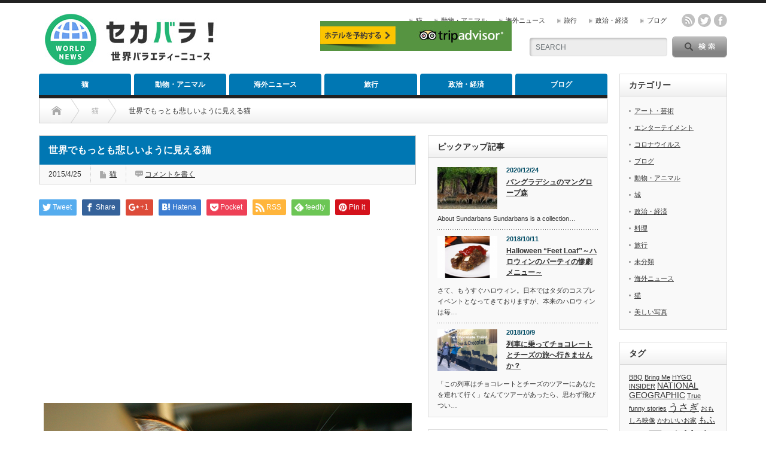

--- FILE ---
content_type: text/html; charset=UTF-8
request_url: http://sekabara.com/archives/16
body_size: 56343
content:
<!DOCTYPE html PUBLIC "-//W3C//DTD XHTML 1.1//EN" "http://www.w3.org/TR/xhtml11/DTD/xhtml11.dtd">
<!--[if lt IE 9]><html xmlns="http://www.w3.org/1999/xhtml" xmlns:fb="http://www.facebook.com/2008/fbml" xmlns:og="http://ogp.me/ns#" class="ie"><![endif]-->
<!--[if (gt IE 9)|!(IE)]><!--><html xmlns="http://www.w3.org/1999/xhtml" xmlns:fb="http://www.facebook.com/2008/fbml" xmlns:og="http://ogp.me/ns#"><!--<![endif]-->
<head profile="http://gmpg.org/xfn/11">
<meta http-equiv="Content-Type" content="text/html; charset=UTF-8" />
<meta http-equiv="X-UA-Compatible" content="IE=edge,chrome=1" />
<meta name="viewport" content="width=device-width" />
<title>世界でもっとも悲しいように見える猫 | セカバラ　世界バラエティニュース</title>
<meta name="description" content="引用元URL:http://www.nydailynews.com/news/national/saddest-cat-new-home-article-1.1922278名前はタッカー。アメリカの猫。" />
<meta property="og:type" content="article" />
<meta property="og:url" content="http:/sekabara.com/archives/16">
<meta property="og:title" content="世界でもっとも悲しいように見える猫" />
<meta property="og:description" content="引用元URL:http://www.nydailynews.com/news/national/saddest-cat-new-home-article-1.1922278名前はタッカー。アメリカの猫。" />
<meta property="og:site_name" content="セカバラ　世界バラエティニュース" />
<meta property="og:image" content='http://sekabara.com/wp/wp-content/uploads/2015/04/Img4039901571.png'>
<meta property="og:image:secure_url" content="http://sekabara.com/wp/wp-content/uploads/2015/04/Img4039901571.png" /> 
<meta property="og:image:width" content="615" /> 
<meta property="og:image:height" content="409" />
<meta property="fb:admins" content="sekainonews" />
<meta name="twitter:card" content="summary" />
<meta name="twitter:site" content="@sekabara777" />
<meta name="twitter:creator" content="@sekabara777" />
<meta name="twitter:title" content="世界でもっとも悲しいように見える猫" />
<meta name="twitter:description" content="引用元URL:http://www.nydailynews.com/news/national/saddest-cat-new-home-article-1.1922278名前はタッカー。アメリカの猫。" />
<meta name="twitter:image:src" content='http://sekabara.com/wp/wp-content/uploads/2015/04/Img4039901571.png' />

<link rel="alternate" type="application/rss+xml" title="セカバラ　世界バラエティニュース RSS Feed" href="http://sekabara.com/feed" />
<link rel="alternate" type="application/atom+xml" title="セカバラ　世界バラエティニュース Atom Feed" href="http://sekabara.com/feed/atom" /> 
<link rel="pingback" href="http://sekabara.com/wp/xmlrpc.php" />

 
<link rel='dns-prefetch' href='//s0.wp.com' />
<link rel='dns-prefetch' href='//secure.gravatar.com' />
<link rel='dns-prefetch' href='//s.w.org' />
<link rel="alternate" type="application/rss+xml" title="セカバラ　世界バラエティニュース &raquo; 世界でもっとも悲しいように見える猫 のコメントのフィード" href="http://sekabara.com/archives/16/feed" />
		<script type="text/javascript">
			window._wpemojiSettings = {"baseUrl":"https:\/\/s.w.org\/images\/core\/emoji\/11\/72x72\/","ext":".png","svgUrl":"https:\/\/s.w.org\/images\/core\/emoji\/11\/svg\/","svgExt":".svg","source":{"concatemoji":"http:\/\/sekabara.com\/wp\/wp-includes\/js\/wp-emoji-release.min.js?ver=4.9.25"}};
			!function(e,a,t){var n,r,o,i=a.createElement("canvas"),p=i.getContext&&i.getContext("2d");function s(e,t){var a=String.fromCharCode;p.clearRect(0,0,i.width,i.height),p.fillText(a.apply(this,e),0,0);e=i.toDataURL();return p.clearRect(0,0,i.width,i.height),p.fillText(a.apply(this,t),0,0),e===i.toDataURL()}function c(e){var t=a.createElement("script");t.src=e,t.defer=t.type="text/javascript",a.getElementsByTagName("head")[0].appendChild(t)}for(o=Array("flag","emoji"),t.supports={everything:!0,everythingExceptFlag:!0},r=0;r<o.length;r++)t.supports[o[r]]=function(e){if(!p||!p.fillText)return!1;switch(p.textBaseline="top",p.font="600 32px Arial",e){case"flag":return s([55356,56826,55356,56819],[55356,56826,8203,55356,56819])?!1:!s([55356,57332,56128,56423,56128,56418,56128,56421,56128,56430,56128,56423,56128,56447],[55356,57332,8203,56128,56423,8203,56128,56418,8203,56128,56421,8203,56128,56430,8203,56128,56423,8203,56128,56447]);case"emoji":return!s([55358,56760,9792,65039],[55358,56760,8203,9792,65039])}return!1}(o[r]),t.supports.everything=t.supports.everything&&t.supports[o[r]],"flag"!==o[r]&&(t.supports.everythingExceptFlag=t.supports.everythingExceptFlag&&t.supports[o[r]]);t.supports.everythingExceptFlag=t.supports.everythingExceptFlag&&!t.supports.flag,t.DOMReady=!1,t.readyCallback=function(){t.DOMReady=!0},t.supports.everything||(n=function(){t.readyCallback()},a.addEventListener?(a.addEventListener("DOMContentLoaded",n,!1),e.addEventListener("load",n,!1)):(e.attachEvent("onload",n),a.attachEvent("onreadystatechange",function(){"complete"===a.readyState&&t.readyCallback()})),(n=t.source||{}).concatemoji?c(n.concatemoji):n.wpemoji&&n.twemoji&&(c(n.twemoji),c(n.wpemoji)))}(window,document,window._wpemojiSettings);
		</script>
		<style type="text/css">
img.wp-smiley,
img.emoji {
	display: inline !important;
	border: none !important;
	box-shadow: none !important;
	height: 1em !important;
	width: 1em !important;
	margin: 0 .07em !important;
	vertical-align: -0.1em !important;
	background: none !important;
	padding: 0 !important;
}
</style>
<link rel='stylesheet' id='jetpack_css-css'  href='http://sekabara.com/wp/wp-content/plugins/jetpack/css/jetpack.css?ver=6.6.4' type='text/css' media='all' />
<script type='text/javascript' src='http://sekabara.com/wp/wp-includes/js/jquery/jquery.js?ver=1.12.4'></script>
<script type='text/javascript' src='http://sekabara.com/wp/wp-includes/js/jquery/jquery-migrate.min.js?ver=1.4.1'></script>
<script type='text/javascript' src='http://sekabara.com/wp/wp-content/plugins/google-analyticator/external-tracking.min.js?ver=6.5.4'></script>
<link rel='https://api.w.org/' href='http://sekabara.com/wp-json/' />
<link rel='next' title='ギネス世界記録を破った背の高い猫' href='http://sekabara.com/archives/19' />
<link rel="canonical" href="http://sekabara.com/archives/16" />
<link rel='shortlink' href='https://wp.me/p664if-g' />
<link rel="alternate" type="application/json+oembed" href="http://sekabara.com/wp-json/oembed/1.0/embed?url=http%3A%2F%2Fsekabara.com%2Farchives%2F16" />
<link rel="alternate" type="text/xml+oembed" href="http://sekabara.com/wp-json/oembed/1.0/embed?url=http%3A%2F%2Fsekabara.com%2Farchives%2F16&#038;format=xml" />

<link rel="stylesheet" href="http://sekabara.com/wp/wp-content/plugins/count-per-day/counter.css" type="text/css" />

<link rel='dns-prefetch' href='//v0.wordpress.com'/>
<style type='text/css'>img#wpstats{display:none}</style><style type="text/css"></style>
<!-- Jetpack Open Graph Tags -->
<meta property="og:type" content="article" />
<meta property="og:title" content="世界でもっとも悲しいように見える猫" />
<meta property="og:url" content="http://sekabara.com/archives/16" />
<meta property="og:description" content="引用元URL: 名前はタッカー。アメリカの猫。遺伝の問題で顔が常にたれている。表情が悲しく見えるため、”世界で&hellip;" />
<meta property="article:published_time" content="2015-04-25T07:48:27+00:00" />
<meta property="article:modified_time" content="2015-04-30T14:56:45+00:00" />
<meta property="og:site_name" content="セカバラ　世界バラエティニュース" />
<meta property="og:image" content="http://sekabara.com/wp/wp-content/uploads/2015/04/Img4039901571.png" />
<meta property="og:image:width" content="615" />
<meta property="og:image:height" content="409" />
<meta property="og:locale" content="ja_JP" />
<meta name="twitter:site" content="@sekabara777" />
<meta name="twitter:text:title" content="世界でもっとも悲しいように見える猫" />
<meta name="twitter:image" content="http://sekabara.com/wp/wp-content/uploads/2015/04/Img4039901571.png?w=640" />
<meta name="twitter:card" content="summary_large_image" />

<!-- End Jetpack Open Graph Tags -->
<!-- Google Analytics Tracking by Google Analyticator 6.5.4: http://www.videousermanuals.com/google-analyticator/ -->
<script type="text/javascript">
    var analyticsFileTypes = [''];
    var analyticsSnippet = 'disabled';
    var analyticsEventTracking = 'enabled';
</script>
<script type="text/javascript">
	(function(i,s,o,g,r,a,m){i['GoogleAnalyticsObject']=r;i[r]=i[r]||function(){
	(i[r].q=i[r].q||[]).push(arguments)},i[r].l=1*new Date();a=s.createElement(o),
	m=s.getElementsByTagName(o)[0];a.async=1;a.src=g;m.parentNode.insertBefore(a,m)
	})(window,document,'script','//www.google-analytics.com/analytics.js','ga');
	ga('create', 'UA-62260980-1', 'auto');
 
	ga('send', 'pageview');
</script>

<link rel="stylesheet" href="http://sekabara.com/wp/wp-content/themes/opinion_tcd018/style.css?ver=4.4.7" type="text/css" />
<link rel="stylesheet" href="http://sekabara.com/wp/wp-content/themes/opinion_tcd018/comment-style.css?ver=4.4.7" type="text/css" />

<link rel="stylesheet" media="screen and (min-width:769px)" href="http://sekabara.com/wp/wp-content/themes/opinion_tcd018/style_pc.css?ver=4.4.7" type="text/css" />
<link rel="stylesheet" media="screen and (max-width:768px)" href="http://sekabara.com/wp/wp-content/themes/opinion_tcd018/style_sp.css?ver=4.4.7" type="text/css" />
<link rel="stylesheet" media="screen and (max-width:768px)" href="http://sekabara.com/wp/wp-content/themes/opinion_tcd018/footer-bar/footer-bar.css?ver=?ver=4.4.7">

<link rel="stylesheet" href="http://sekabara.com/wp/wp-content/themes/opinion_tcd018/japanese.css?ver=4.4.7" type="text/css" />

<script type="text/javascript" src="http://sekabara.com/wp/wp-content/themes/opinion_tcd018/js/jscript.js?ver=4.4.7"></script>
<script type="text/javascript" src="http://sekabara.com/wp/wp-content/themes/opinion_tcd018/js/scroll.js?ver=4.4.7"></script>
<script type="text/javascript" src="http://sekabara.com/wp/wp-content/themes/opinion_tcd018/js/comment.js?ver=4.4.7"></script>
<script type="text/javascript" src="http://sekabara.com/wp/wp-content/themes/opinion_tcd018/js/rollover.js?ver=4.4.7"></script>
<!--[if lt IE 9]>
<link id="stylesheet" rel="stylesheet" href="http://sekabara.com/wp/wp-content/themes/opinion_tcd018/style_pc.css?ver=4.4.7" type="text/css" />
<script type="text/javascript" src="http://sekabara.com/wp/wp-content/themes/opinion_tcd018/js/ie.js?ver=4.4.7"></script>
<link rel="stylesheet" href="http://sekabara.com/wp/wp-content/themes/opinion_tcd018/ie.css" type="text/css" />
<![endif]-->

<!--[if IE 7]>
<link rel="stylesheet" href="http://sekabara.com/wp/wp-content/themes/opinion_tcd018/ie7.css" type="text/css" />
<![endif]-->


<style type="text/css">

body { font-size:14px; }

a:hover, #index_featured_post .post2 h4.title a:hover, #index_featured_post a, #logo a:hover, #footer_logo_text a:hover
 { color:#0077B3; }

.pc #global_menu li a, .archive_headline, .page_navi a:hover:hover, #single_title h2, #submit_comment:hover, #author_link:hover, #previous_next_post a:hover, #news_title h2,
 .profile_author_link:hover, #return_top, .author_social_link li.author_link a
 { background-color:#0077B3; }

#comment_textarea textarea:focus, #guest_info input:focus
 { border-color:#0077B3; }

#index_featured_post .post2 h4.title a:hover, #index_featured_post a:hover
 { color:#57BDCC; }

.pc #global_menu li a:hover, #return_top:hover, .author_social_link li.author_link a:hover
 { background-color:#57BDCC; }




</style>

</head>
<body class="post-template-default single single-post postid-16 single-format-standard category-9">

 <div id="header_wrap">

  <div id="header" class="clearfix">

  <!-- logo -->
   <div id='logo_image'>
<h1 id="logo" style="top:18px; left:10px;"><a href=" http://sekabara.com/" title="セカバラ　世界バラエティニュース" data-label="セカバラ　世界バラエティニュース"><img src="http://sekabara.com/wp/wp-content/uploads/tcd-w/logo.jpg?1769004854" alt="セカバラ　世界バラエティニュース" title="セカバラ　世界バラエティニュース" /></a></h1>
</div>


   <!-- header meu -->
   <div id="header_menu_area">

    <div id="header_menu">
     <ul id="menu-%e3%82%b0%e3%83%ad%e3%83%bc%e3%83%90%e3%83%ab%e3%83%a1%e3%83%8b%e3%83%a5%e3%83%bc" class="menu"><li id="menu-item-15" class="menu-item menu-item-type-taxonomy menu-item-object-category current-post-ancestor current-menu-parent current-post-parent menu-item-15 menu-category-9"><a href="http://sekabara.com/archives/category/neko">猫</a></li>
<li id="menu-item-7" class="menu-item menu-item-type-taxonomy menu-item-object-category menu-item-7 menu-category-5"><a href="http://sekabara.com/archives/category/%e5%8b%95%e7%89%a9%e3%83%bb%e3%82%a2%e3%83%8b%e3%83%9e%e3%83%ab">動物・アニマル</a></li>
<li id="menu-item-14" class="menu-item menu-item-type-taxonomy menu-item-object-category menu-item-14 menu-category-8"><a href="http://sekabara.com/archives/category/%e6%b5%b7%e5%a4%96%e3%83%8b%e3%83%a5%e3%83%bc%e3%82%b9">海外ニュース</a></li>
<li id="menu-item-13" class="menu-item menu-item-type-taxonomy menu-item-object-category menu-item-13 menu-category-7"><a href="http://sekabara.com/archives/category/%e6%97%85%e8%a1%8c">旅行</a></li>
<li id="menu-item-8" class="menu-item menu-item-type-taxonomy menu-item-object-category menu-item-8 menu-category-6"><a href="http://sekabara.com/archives/category/%e6%94%bf%e6%b2%bb%e3%83%bb%e7%b5%8c%e6%b8%88">政治・経済</a></li>
<li id="menu-item-6" class="menu-item menu-item-type-taxonomy menu-item-object-category menu-item-6 menu-category-4"><a href="http://sekabara.com/archives/category/%e3%83%96%e3%83%ad%e3%82%b0">ブログ</a></li>
</ul>    </div>

        <!-- social button -->
        <ul class="social_link clearfix" id="header_social_link">
          <li class="rss"><a class="target_blank" href="http://sekabara.com/feed">rss</a></li>
               <li class="twitter"><a class="target_blank" href="https://twitter.com/sekabara777">twitter</a></li>
               <li class="facebook"><a class="target_blank" href="https://www.facebook.com/sekainonews">facebook</a></li>
         </ul>
        
   </div><!-- END #header_menu_area -->

   <!-- search area -->
   <div class="search_area">
        <form method="get" id="searchform" action="http://sekabara.com/">
     <div id="search_button"><input type="submit" value="SEARCH" /></div>
     <div id="search_input"><input type="text" value="SEARCH" name="s" onfocus="if (this.value == 'SEARCH') this.value = '';" onblur="if (this.value == '') this.value = 'SEARCH';" /></div>
    </form>
       </div>

   <!-- banner -->
         <div id="header_banner">
         <a href="https://px.a8.net/svt/ejp?a8mat=2ZPP6Q+7CCI56+39EO+639IP&amp;asid=a12082026646" class="target_blank"><img src="http://sekabara.com/wp/wp-content/uploads/tcd-w/0000.jpg" alt="" title="" /></a>
       </div>
      
   <a href="#" class="menu_button"></a>

  </div><!-- END #header -->

 </div><!-- END #header_wrap -->

 <!-- global menu -->
  <div id="global_menu" class="clearfix">
  <ul id="menu-%e3%82%b0%e3%83%ad%e3%83%bc%e3%83%90%e3%83%ab%e3%83%a1%e3%83%8b%e3%83%a5%e3%83%bc-1" class="menu"><li class="menu-item menu-item-type-taxonomy menu-item-object-category current-post-ancestor current-menu-parent current-post-parent menu-item-15 menu-category-9"><a href="http://sekabara.com/archives/category/neko">猫</a></li>
<li class="menu-item menu-item-type-taxonomy menu-item-object-category menu-item-7 menu-category-5"><a href="http://sekabara.com/archives/category/%e5%8b%95%e7%89%a9%e3%83%bb%e3%82%a2%e3%83%8b%e3%83%9e%e3%83%ab">動物・アニマル</a></li>
<li class="menu-item menu-item-type-taxonomy menu-item-object-category menu-item-14 menu-category-8"><a href="http://sekabara.com/archives/category/%e6%b5%b7%e5%a4%96%e3%83%8b%e3%83%a5%e3%83%bc%e3%82%b9">海外ニュース</a></li>
<li class="menu-item menu-item-type-taxonomy menu-item-object-category menu-item-13 menu-category-7"><a href="http://sekabara.com/archives/category/%e6%97%85%e8%a1%8c">旅行</a></li>
<li class="menu-item menu-item-type-taxonomy menu-item-object-category menu-item-8 menu-category-6"><a href="http://sekabara.com/archives/category/%e6%94%bf%e6%b2%bb%e3%83%bb%e7%b5%8c%e6%b8%88">政治・経済</a></li>
<li class="menu-item menu-item-type-taxonomy menu-item-object-category menu-item-6 menu-category-4"><a href="http://sekabara.com/archives/category/%e3%83%96%e3%83%ad%e3%82%b0">ブログ</a></li>
</ul> </div>
 
 <!-- smartphone banner -->
 
 <div id="contents" class="clearfix">

<div id="main_col">

 <ul id="bread_crumb" class="clearfix">
 <li itemscope="itemscope" itemtype="http://data-vocabulary.org/Breadcrumb" class="home"><a itemprop="url" href="http://sekabara.com/"><span itemprop="title">Home</span></a></li>

  <li itemscope="itemscope" itemtype="http://data-vocabulary.org/Breadcrumb">
    <a itemprop="url" href="http://sekabara.com/archives/category/neko"><span itemprop="title">猫</span></a>
    </li>
  <li class="last">世界でもっとも悲しいように見える猫</li>

</ul>

 <div id="left_col">

  
  <div id="single_title">
   <h2>世界でもっとも悲しいように見える猫</h2>
   <ul id="single_meta" class="clearfix">
    <li class="date">2015/4/25</li>    <li class="post_category"><a href="http://sekabara.com/archives/category/neko" rel="category tag">猫</a></li>        <li class="post_comment"><a href="http://sekabara.com/archives/16#respond">コメントを書く</a></li>       </ul>
  </div>

      <div style="clear:both; margin:40px 0 -20px;">
   
<!--Type1-->

<div id="share_top1">

 

<div class="sns">
<ul class="type1 clearfix">
<!--Twitterボタン-->
<li class="twitter">
<a href="http://twitter.com/share?text=%E4%B8%96%E7%95%8C%E3%81%A7%E3%82%82%E3%81%A3%E3%81%A8%E3%82%82%E6%82%B2%E3%81%97%E3%81%84%E3%82%88%E3%81%86%E3%81%AB%E8%A6%8B%E3%81%88%E3%82%8B%E7%8C%AB&url=http%3A%2F%2Fsekabara.com%2Farchives%2F16&via=&tw_p=tweetbutton&related=" onclick="javascript:window.open(this.href, '', 'menubar=no,toolbar=no,resizable=yes,scrollbars=yes,height=400,width=600');return false;"><i class="icon-twitter"></i><span class="ttl">Tweet</span><span class="share-count"></span></a></li>

<!--Facebookボタン-->
<li class="facebook">
<a href="//www.facebook.com/sharer/sharer.php?u=http://sekabara.com/archives/16&amp;t=%E4%B8%96%E7%95%8C%E3%81%A7%E3%82%82%E3%81%A3%E3%81%A8%E3%82%82%E6%82%B2%E3%81%97%E3%81%84%E3%82%88%E3%81%86%E3%81%AB%E8%A6%8B%E3%81%88%E3%82%8B%E7%8C%AB" class="facebook-btn-icon-link" target="blank" rel="nofollow"><i class="icon-facebook"></i><span class="ttl">Share</span><span class="share-count"></span></a></li>

<!--Google+ボタン-->
<li class="googleplus">
<a href="https://plus.google.com/share?url=http%3A%2F%2Fsekabara.com%2Farchives%2F16" onclick="javascript:window.open(this.href, '', 'menubar=no,toolbar=no,resizable=yes,scrollbars=yes,height=600,width=500');return false;"><i class="icon-google-plus"></i><span class="ttl">+1</span><span class="share-count"></span></a></li>

<!--Hatebuボタン-->
<li class="hatebu">
<a href="http://b.hatena.ne.jp/add?mode=confirm&url=http%3A%2F%2Fsekabara.com%2Farchives%2F16" onclick="javascript:window.open(this.href, '', 'menubar=no,toolbar=no,resizable=yes,scrollbars=yes,height=400,width=510');return false;" ><i class="icon-hatebu"></i><span class="ttl">Hatena</span><span class="share-count"></span></a></li>

<!--Pocketボタン-->
<li class="pocket">
<a href="http://getpocket.com/edit?url=http%3A%2F%2Fsekabara.com%2Farchives%2F16&title=%E4%B8%96%E7%95%8C%E3%81%A7%E3%82%82%E3%81%A3%E3%81%A8%E3%82%82%E6%82%B2%E3%81%97%E3%81%84%E3%82%88%E3%81%86%E3%81%AB%E8%A6%8B%E3%81%88%E3%82%8B%E7%8C%AB" target="blank"><i class="icon-pocket"></i><span class="ttl">Pocket</span><span class="share-count"></span></a></li>

<!--RSSボタン-->
<li class="rss">
<a href="http://sekabara.com/feed" target="blank"><i class="icon-rss"></i><span class="ttl">RSS</span></a></li>

<!--Feedlyボタン-->
<li class="feedly">
<a href="http://feedly.com/index.html#subscription%2Ffeed%2Fhttp://sekabara.com/feed" target="blank"><i class="icon-feedly"></i><span class="ttl">feedly</span><span class="share-count"></span></a></li>

<!--Pinterestボタン-->
<li class="pinterest">
<a rel="nofollow" target="_blank" href="https://www.pinterest.com/pin/create/button/?url=http%3A%2F%2Fsekabara.com%2Farchives%2F16&media=http://sekabara.com/wp/wp-content/uploads/2015/04/Img4039901571.png&description=%E4%B8%96%E7%95%8C%E3%81%A7%E3%82%82%E3%81%A3%E3%81%A8%E3%82%82%E6%82%B2%E3%81%97%E3%81%84%E3%82%88%E3%81%86%E3%81%AB%E8%A6%8B%E3%81%88%E3%82%8B%E7%8C%AB"><i class="icon-pinterest"></i><span class="ttl">Pin&nbsp;it</span></a></li>

</ul>
</div>

</div>


<!--Type2-->

<!--Type3-->

<!--Type4-->

<!--Type5-->
   </div>
   
  <div class="post clearfix">

         <div id="single_banner1">
         <script async src="//pagead2.googlesyndication.com/pagead/js/adsbygoogle.js"></script>
<!-- セカバラレンポンシブ -->
<ins class="adsbygoogle"
     style="display:block"
     data-ad-client="ca-pub-8992865871281067"
     data-ad-slot="2170472639"
     data-ad-format="auto"></ins>
<script>
(adsbygoogle = window.adsbygoogle || []).push({});
</script>       </div>
      
   <div class="post_image"><img width="615" height="409" src="http://sekabara.com/wp/wp-content/uploads/2015/04/Img4039901571.png" class="attachment-large size-large wp-post-image" alt="" srcset="http://sekabara.com/wp/wp-content/uploads/2015/04/Img4039901571.png 615w, http://sekabara.com/wp/wp-content/uploads/2015/04/Img4039901571-300x200.png 300w" sizes="(max-width: 615px) 100vw, 615px" /></div>
   
   <p><a href="http://sekabara.com/wp/wp-content/uploads/2015/04/Img403990157.png"><img class="alignnone size-medium wp-image-16" src="http://sekabara.com/wp/wp-content/uploads/2015/04/Img403990157-300x200.png" alt="Img403990157" width="300" height="200" /></a></p>
<p>引用元URL:http://www.nydailynews.com/news/national/saddest-cat-new-home-article-1.1922278</p>
<p>名前はタッカー。アメリカの猫。遺伝の問題で顔が常にたれている。表情が悲しく見えるため、”世界で最も悲しいように見える猫”といわれています。 何か守ってあげたくなるかわいい猫ちゃんですね。</p>

   
 
         <div id="single_banner2">
         <script async src="//pagead2.googlesyndication.com/pagead/js/adsbygoogle.js"></script>
<!-- セカバラレンポンシブ -->
<ins class="adsbygoogle"
     style="display:block"
     data-ad-client="ca-pub-8992865871281067"
     data-ad-slot="2170472639"
     data-ad-format="auto"></ins>
<script>
(adsbygoogle = window.adsbygoogle || []).push({});
</script>       </div>
      
  </div><!-- END .post -->
   <!-- sns button bottom -->
      <div style="clear:both; margin:20px 0 30px;">
   
<!--Type1-->

<div id="share_top1">

 

<div class="sns">
<ul class="type1 clearfix">
<!--Twitterボタン-->
<li class="twitter">
<a href="http://twitter.com/share?text=%E4%B8%96%E7%95%8C%E3%81%A7%E3%82%82%E3%81%A3%E3%81%A8%E3%82%82%E6%82%B2%E3%81%97%E3%81%84%E3%82%88%E3%81%86%E3%81%AB%E8%A6%8B%E3%81%88%E3%82%8B%E7%8C%AB&url=http%3A%2F%2Fsekabara.com%2Farchives%2F16&via=&tw_p=tweetbutton&related=" onclick="javascript:window.open(this.href, '', 'menubar=no,toolbar=no,resizable=yes,scrollbars=yes,height=400,width=600');return false;"><i class="icon-twitter"></i><span class="ttl">Tweet</span><span class="share-count"></span></a></li>

<!--Facebookボタン-->
<li class="facebook">
<a href="//www.facebook.com/sharer/sharer.php?u=http://sekabara.com/archives/16&amp;t=%E4%B8%96%E7%95%8C%E3%81%A7%E3%82%82%E3%81%A3%E3%81%A8%E3%82%82%E6%82%B2%E3%81%97%E3%81%84%E3%82%88%E3%81%86%E3%81%AB%E8%A6%8B%E3%81%88%E3%82%8B%E7%8C%AB" class="facebook-btn-icon-link" target="blank" rel="nofollow"><i class="icon-facebook"></i><span class="ttl">Share</span><span class="share-count"></span></a></li>

<!--Google+ボタン-->
<li class="googleplus">
<a href="https://plus.google.com/share?url=http%3A%2F%2Fsekabara.com%2Farchives%2F16" onclick="javascript:window.open(this.href, '', 'menubar=no,toolbar=no,resizable=yes,scrollbars=yes,height=600,width=500');return false;"><i class="icon-google-plus"></i><span class="ttl">+1</span><span class="share-count"></span></a></li>

<!--Hatebuボタン-->
<li class="hatebu">
<a href="http://b.hatena.ne.jp/add?mode=confirm&url=http%3A%2F%2Fsekabara.com%2Farchives%2F16" onclick="javascript:window.open(this.href, '', 'menubar=no,toolbar=no,resizable=yes,scrollbars=yes,height=400,width=510');return false;" ><i class="icon-hatebu"></i><span class="ttl">Hatena</span><span class="share-count"></span></a></li>

<!--Pocketボタン-->
<li class="pocket">
<a href="http://getpocket.com/edit?url=http%3A%2F%2Fsekabara.com%2Farchives%2F16&title=%E4%B8%96%E7%95%8C%E3%81%A7%E3%82%82%E3%81%A3%E3%81%A8%E3%82%82%E6%82%B2%E3%81%97%E3%81%84%E3%82%88%E3%81%86%E3%81%AB%E8%A6%8B%E3%81%88%E3%82%8B%E7%8C%AB" target="blank"><i class="icon-pocket"></i><span class="ttl">Pocket</span><span class="share-count"></span></a></li>

<!--RSSボタン-->
<li class="rss">
<a href="http://sekabara.com/feed" target="blank"><i class="icon-rss"></i><span class="ttl">RSS</span></a></li>

<!--Feedlyボタン-->
<li class="feedly">
<a href="http://feedly.com/index.html#subscription%2Ffeed%2Fhttp://sekabara.com/feed" target="blank"><i class="icon-feedly"></i><span class="ttl">feedly</span><span class="share-count"></span></a></li>

<!--Pinterestボタン-->
<li class="pinterest">
<a rel="nofollow" target="_blank" href="https://www.pinterest.com/pin/create/button/?url=http%3A%2F%2Fsekabara.com%2Farchives%2F16&media=http://sekabara.com/wp/wp-content/uploads/2015/04/Img4039901571.png&description=%E4%B8%96%E7%95%8C%E3%81%A7%E3%82%82%E3%81%A3%E3%81%A8%E3%82%82%E6%82%B2%E3%81%97%E3%81%84%E3%82%88%E3%81%86%E3%81%AB%E8%A6%8B%E3%81%88%E3%82%8B%E7%8C%AB"><i class="icon-pinterest"></i><span class="ttl">Pin&nbsp;it</span></a></li>

</ul>
</div>

</div>


<!--Type2-->

<!--Type3-->

<!--Type4-->

<!--Type5-->
   </div>
      <!-- /sns button bottom -->
  <!-- author info -->
  
  
    <div id="related_post">
   <h3 class="headline2">関連記事</h3>
   <ul class="clearfix">
        <li class="num1 clearfix">
     <a class="image" href="http://sekabara.com/archives/1368"><img width="150" height="112" src="http://sekabara.com/wp/wp-content/uploads/2018/09/スクリーンショット-2018-09-18-12.01.56-150x112.png" class="attachment-size3 size-size3 wp-post-image" alt="" srcset="http://sekabara.com/wp/wp-content/uploads/2018/09/スクリーンショット-2018-09-18-12.01.56-150x112.png 150w, http://sekabara.com/wp/wp-content/uploads/2018/09/スクリーンショット-2018-09-18-12.01.56-280x210.png 280w" sizes="(max-width: 150px) 100vw, 150px" /></a>
     <h4 class="title"><a href="http://sekabara.com/archives/1368">大乱闘：もふもふスポーツパニック</a></h4>
    </li>
        <li class="num2 clearfix">
     <a class="image" href="http://sekabara.com/archives/1226"><img width="150" height="112" src="http://sekabara.com/wp/wp-content/uploads/2018/09/screenshot-www.bashan.com-2017-04-27-08-05-03-150x112.png" class="attachment-size3 size-size3 wp-post-image" alt="" srcset="http://sekabara.com/wp/wp-content/uploads/2018/09/screenshot-www.bashan.com-2017-04-27-08-05-03-150x112.png 150w, http://sekabara.com/wp/wp-content/uploads/2018/09/screenshot-www.bashan.com-2017-04-27-08-05-03-280x210.png 280w" sizes="(max-width: 150px) 100vw, 150px" /></a>
     <h4 class="title"><a href="http://sekabara.com/archives/1226">異なる色の青と緑の目を持つ不思議な子猫には74,000人のファン…</a></h4>
    </li>
        <li class="num3 clearfix">
     <a class="image" href="http://sekabara.com/archives/626"><img width="150" height="112" src="http://sekabara.com/wp/wp-content/uploads/2016/03/スクリーンショット-2016-03-15-10.40.46-150x112.png" class="attachment-size3 size-size3 wp-post-image" alt="" srcset="http://sekabara.com/wp/wp-content/uploads/2016/03/スクリーンショット-2016-03-15-10.40.46-150x112.png 150w, http://sekabara.com/wp/wp-content/uploads/2016/03/スクリーンショット-2016-03-15-10.40.46-280x210.png 280w" sizes="(max-width: 150px) 100vw, 150px" /></a>
     <h4 class="title"><a href="http://sekabara.com/archives/626">犬のような猫ちゃん</a></h4>
    </li>
        <li class="num4 clearfix">
     <a class="image" href="http://sekabara.com/archives/429"><img width="150" height="112" src="http://sekabara.com/wp/wp-content/uploads/2015/07/81ad9600-0eb3-11e5-a4d5-878027340dec_53-150x112.png" class="attachment-size3 size-size3 wp-post-image" alt="" srcset="http://sekabara.com/wp/wp-content/uploads/2015/07/81ad9600-0eb3-11e5-a4d5-878027340dec_53-150x112.png 150w, http://sekabara.com/wp/wp-content/uploads/2015/07/81ad9600-0eb3-11e5-a4d5-878027340dec_53-280x210.png 280w" sizes="(max-width: 150px) 100vw, 150px" /></a>
     <h4 class="title"><a href="http://sekabara.com/archives/429">極道の猫たち　極猫</a></h4>
    </li>
        <li class="num5 clearfix">
     <a class="image" href="http://sekabara.com/archives/1512"><img width="150" height="112" src="http://sekabara.com/wp/wp-content/uploads/2018/10/Capture_2018-10-01-07-57-55-150x112.png" class="attachment-size3 size-size3 wp-post-image" alt="" srcset="http://sekabara.com/wp/wp-content/uploads/2018/10/Capture_2018-10-01-07-57-55-150x112.png 150w, http://sekabara.com/wp/wp-content/uploads/2018/10/Capture_2018-10-01-07-57-55-280x210.png 280w" sizes="(max-width: 150px) 100vw, 150px" /></a>
     <h4 class="title"><a href="http://sekabara.com/archives/1512">子猫を保護して育てています</a></h4>
    </li>
       </ul>
  </div>
    
  



<h3 class="headline2" id="comment_headline">コメント</h3>

<div id="comment_header" class="clearfix">

 <ul id="comment_header_right">
   <li id="trackback_switch"><a href="javascript:void(0);">トラックバック ( 0 )</a></li>
   <li id="comment_switch" class="comment_switch_active"><a href="javascript:void(0);">コメント ( 0 )</a></li>
 </ul>



</div><!-- END #comment_header -->

<div id="comments">

 <div id="comment_area">
  <!-- start commnet -->
  <ol class="commentlist">
	    <li class="comment">
     <div class="comment-content"><p class="no_comment">この記事へのコメントはありません。</p></div>
    </li>
	  </ol>
  <!-- comments END -->

  
 </div><!-- #comment-list END -->


 <div id="trackback_area">
 <!-- start trackback -->
 
  <ol class="commentlist">
      <li class="comment"><div class="comment-content"><p class="no_comment">この記事へのトラックバックはありません。</p></div></li>
     </ol>

  
  <!-- trackback end -->
 </div><!-- #trackbacklist END -->

 


 
 <fieldset class="comment_form_wrapper" id="respond">

    <div id="cancel_comment_reply"><a rel="nofollow" id="cancel-comment-reply-link" href="/archives/16#respond" style="display:none;">返信をキャンセルする。</a></div>
  
  <form action="http://sekabara.com/wp/wp-comments-post.php" method="post" id="commentform">

   
   <div id="guest_info">
    <div id="guest_name"><label for="author"><span>名前</span>( 必須 )</label><input type="text" name="author" id="author" value="" size="22" tabindex="1" aria-required='true' /></div>
    <div id="guest_email"><label for="email"><span>E-MAIL</span>( 必須 ) - 公開されません -</label><input type="text" name="email" id="email" value="" size="22" tabindex="2" aria-required='true' /></div>
    <div id="guest_url"><label for="url"><span>URL</span></label><input type="text" name="url" id="url" value="" size="22" tabindex="3" /></div>
       </div>

   
   <div id="comment_textarea">
    <textarea name="comment" id="comment" cols="50" rows="10" tabindex="4"></textarea>
   </div>

   
   <div id="submit_comment_wrapper">
    <p style="display: none;"><input type="hidden" id="akismet_comment_nonce" name="akismet_comment_nonce" value="f928e6eb13" /></p><p style="display: none;"><input type="hidden" id="ak_js" name="ak_js" value="101"/></p><p class="tsa_param_field_tsa_" style="display:none;">email confirm<span class="required">*</span><input type="text" name="tsa_email_param_field___" id="tsa_email_param_field___" size="30" value="" />
	</p><p class="tsa_param_field_tsa_2" style="display:none;">post date<span class="required">*</span><input type="text" name="tsa_param_field_tsa_3" id="tsa_param_field_tsa_3" size="30" value="2026-01-21 14:14:14" />
	</p><p id="throwsSpamAway">日本語が含まれない投稿は無視されますのでご注意ください。（スパム対策）</p>    <input name="submit" type="submit" id="submit_comment" tabindex="5" value="コメントを書く" title="コメントを書く" alt="コメントを書く" />
   </div>
   <div id="input_hidden_field">
        <input type='hidden' name='comment_post_ID' value='16' id='comment_post_ID' />
<input type='hidden' name='comment_parent' id='comment_parent' value='0' />
       </div>

  </form>

 </fieldset><!-- #comment-form-area END -->

</div><!-- #comment end -->
    <div id="previous_next_post" class="clearfix">
   <p id="previous_post"></p>
   <p id="next_post"><a href="http://sekabara.com/archives/19" rel="next">ギネス世界記録を破った背の高い猫</a></p>
  </div>
  
 <div class="page_navi clearfix">
<p class="back"><a href="http://sekabara.com/">トップページに戻る</a></p>
</div>

 </div><!-- END #left_col -->

 <div id="right_col">

 
              <div class="side_widget clearfix styled_post_list1_widget" id="styled_post_list1_widget-4">
<h3 class="side_headline">ピックアップ記事</h3>
<ol class="styled_post_list1">
 <li class="clearfix">
   <a class="image" href="http://sekabara.com/archives/1617"><img width="150" height="112" src="http://sekabara.com/wp/wp-content/uploads/2020/12/sundarbans-150x112.jpeg" class="attachment-size3 size-size3 wp-post-image" alt="シュンドルボンについて シュンドルボンはベンガル湾に浮かぶ低地の島々の集まりで、インドとバングラデシュに広がり、独特のマングローブ林で有名です。 このアクティブなデルタ地域は、世界最大の地域の1つであり、面積は約40,000平方キロメートルです。 シュンドルボンの森は、インドとバングラデシュ全体で約10,000平方キロメートルあり、そのうち40％がインドにあり、河口のクロコダイル（Crocodilus porosus）、ロイヤルベンガルタイガー（Panthera tigris）など、世界的に脅威にさらされている珍しい野生生物が数多く生息しています。 ミズオオトカゲ（Varanus salvator）、ガンジスイルカ（Platinista gangetica）、ヒメウミガメ（Lepidochelys olivacea）。 インドの森林は、スンダルバンスタイガーリザーブと24パルガナー（南）森林課に分かれており、バングラデシュの森林と合わせて、トラが見られる世界で唯一のマングローブ林です。 インドのスンダルバンスデルタは、その独特の生物多様性のために、1973年以来WWF-インドの優先地域となっています。 野生のトラやその他の野生生物のかなりの数を支えている一方で、450万人以上が住む、生態学的に脆弱で気候的に脆弱な地域でもあります。 スンダルバンの未来、その生物多様性と人々を確保するには、持続可能な生計の確保、クリーンで持続可能なエネルギーへのアクセス、効果的な人間の野生生物の紛争管理などの短期的な介入とともに、気候適応と保全戦略を統合できる長期ビジョンが必要です。 この景観に対するWWF-インドのビジョンは、生物多様性、生態系サービス、持続可能な開発をサポートする気候に強いスンダルバンを開発することです。 シュンドルボンのWWF-インドの歴史 1973年：プロジェクトタイガーの開始以来、シュンドルボンに参加。 1974年に野良トラの最初の静穏化でスンダルバンス森林局を支援しました。 1976年：インドのネイチャークラブなどのイニシアチブを通じて環境教育活動を実施。 森林資源への依存を減らすための設備とトレーニング、およびコミュニティの関与により、森林局を支援しました。 2007年：生物多様性の保全と気候変動の問題に対処するために、専用のシュンドルボンプログラムを設立しました。 景観戦略は、生物多様性保全、気候変動への適応、エネルギーアクセスの3つのテーマ分野に焦点を当てました。" srcset="http://sekabara.com/wp/wp-content/uploads/2020/12/sundarbans-150x112.jpeg 150w, http://sekabara.com/wp/wp-content/uploads/2020/12/sundarbans-280x210.jpeg 280w" sizes="(max-width: 150px) 100vw, 150px" /></a>
   <div class="info">
        <p class="date">2020/12/24</p>
        <a class="title" href="http://sekabara.com/archives/1617">バングラデシュのマングローブ森</a>
   </div>
      <div class="excerpt">

About Sundarbans

Sundarbans is a collection…</div>
    </li>
 <li class="clearfix">
   <a class="image" href="http://sekabara.com/archives/1549"><img width="150" height="112" src="http://sekabara.com/wp/wp-content/uploads/2018/10/feet06-150x112.png" class="attachment-size3 size-size3 wp-post-image" alt="" srcset="http://sekabara.com/wp/wp-content/uploads/2018/10/feet06-150x112.png 150w, http://sekabara.com/wp/wp-content/uploads/2018/10/feet06-280x210.png 280w" sizes="(max-width: 150px) 100vw, 150px" /></a>
   <div class="info">
        <p class="date">2018/10/11</p>
        <a class="title" href="http://sekabara.com/archives/1549">Halloween &#8220;Feet Loaf&#8221;～ハロウィンのパーティの惨劇メニュー～</a>
   </div>
      <div class="excerpt">さて、もうすぐハロウィン。日本ではタダのコスプレイベントとなってきておりますが、本来のハロウィンは毎…</div>
    </li>
 <li class="clearfix">
   <a class="image" href="http://sekabara.com/archives/1538"><img width="150" height="112" src="http://sekabara.com/wp/wp-content/uploads/2018/10/chocolat-train01-150x112.png" class="attachment-size3 size-size3 wp-post-image" alt="" srcset="http://sekabara.com/wp/wp-content/uploads/2018/10/chocolat-train01-150x112.png 150w, http://sekabara.com/wp/wp-content/uploads/2018/10/chocolat-train01-280x210.png 280w" sizes="(max-width: 150px) 100vw, 150px" /></a>
   <div class="info">
        <p class="date">2018/10/9</p>
        <a class="title" href="http://sekabara.com/archives/1538">列車に乗ってチョコレートとチーズの旅へ行きませんか？</a>
   </div>
      <div class="excerpt">「この列車はチョコレートとチーズのツアーにあなたを連れて行く」なんてツアーがあったら、思わず飛びつい…</div>
    </li>
</ol>
</div>
<div class="side_widget clearfix widget_archive" id="archives-5">
<h3 class="side_headline">アーカイブ</h3>
		<ul>
			<li><a href='http://sekabara.com/archives/date/2021/01'>2021年1月</a></li>
	<li><a href='http://sekabara.com/archives/date/2020/12'>2020年12月</a></li>
	<li><a href='http://sekabara.com/archives/date/2020/10'>2020年10月</a></li>
	<li><a href='http://sekabara.com/archives/date/2018/10'>2018年10月</a></li>
	<li><a href='http://sekabara.com/archives/date/2018/09'>2018年9月</a></li>
	<li><a href='http://sekabara.com/archives/date/2016/04'>2016年4月</a></li>
	<li><a href='http://sekabara.com/archives/date/2016/03'>2016年3月</a></li>
	<li><a href='http://sekabara.com/archives/date/2015/08'>2015年8月</a></li>
	<li><a href='http://sekabara.com/archives/date/2015/07'>2015年7月</a></li>
	<li><a href='http://sekabara.com/archives/date/2015/06'>2015年6月</a></li>
	<li><a href='http://sekabara.com/archives/date/2015/05'>2015年5月</a></li>
	<li><a href='http://sekabara.com/archives/date/2015/04'>2015年4月</a></li>
		</ul>
		</div>
<div class="side_widget clearfix widget_text" id="text-5">
			<div class="textwidget"><script async src="//pagead2.googlesyndication.com/pagead/js/adsbygoogle.js"></script>
<!-- セカバラレンポンシブ -->
<ins class="adsbygoogle"
     style="display:block"
     data-ad-client="ca-pub-8992865871281067"
     data-ad-slot="2170472639"
     data-ad-format="auto"></ins>
<script>
(adsbygoogle = window.adsbygoogle || []).push({});
</script></div>
		</div>
        
 
</div>
</div><!-- END #main_col -->

<div id="side_col">

              <div class="side_widget clearfix widget_categories" id="categories-3">
<h3 class="side_headline">カテゴリー</h3>
		<ul>
	<li class="cat-item cat-item-27"><a href="http://sekabara.com/archives/category/%e3%82%a2%e3%83%bc%e3%83%88%e3%83%bb%e8%8a%b8%e8%a1%93" >アート・芸術</a>
</li>
	<li class="cat-item cat-item-2"><a href="http://sekabara.com/archives/category/%e3%82%a8%e3%83%b3%e3%82%bf%e3%83%bc%e3%83%86%e3%82%a4%e3%83%a1%e3%83%b3%e3%83%88" >エンターテイメント</a>
</li>
	<li class="cat-item cat-item-314"><a href="http://sekabara.com/archives/category/%e3%82%b3%e3%83%ad%e3%83%8a%e3%82%a6%e3%82%a4%e3%83%ab%e3%82%b9" >コロナウイルス</a>
</li>
	<li class="cat-item cat-item-4"><a href="http://sekabara.com/archives/category/%e3%83%96%e3%83%ad%e3%82%b0" >ブログ</a>
</li>
	<li class="cat-item cat-item-5"><a href="http://sekabara.com/archives/category/%e5%8b%95%e7%89%a9%e3%83%bb%e3%82%a2%e3%83%8b%e3%83%9e%e3%83%ab" >動物・アニマル</a>
</li>
	<li class="cat-item cat-item-17"><a href="http://sekabara.com/archives/category/%e5%9f%8e" >城</a>
</li>
	<li class="cat-item cat-item-6"><a href="http://sekabara.com/archives/category/%e6%94%bf%e6%b2%bb%e3%83%bb%e7%b5%8c%e6%b8%88" >政治・経済</a>
</li>
	<li class="cat-item cat-item-177"><a href="http://sekabara.com/archives/category/%e6%96%99%e7%90%86" >料理</a>
</li>
	<li class="cat-item cat-item-7"><a href="http://sekabara.com/archives/category/%e6%97%85%e8%a1%8c" >旅行</a>
</li>
	<li class="cat-item cat-item-1"><a href="http://sekabara.com/archives/category/%e6%9c%aa%e5%88%86%e9%a1%9e" >未分類</a>
</li>
	<li class="cat-item cat-item-8"><a href="http://sekabara.com/archives/category/%e6%b5%b7%e5%a4%96%e3%83%8b%e3%83%a5%e3%83%bc%e3%82%b9" >海外ニュース</a>
</li>
	<li class="cat-item cat-item-9"><a href="http://sekabara.com/archives/category/neko" >猫</a>
</li>
	<li class="cat-item cat-item-18"><a href="http://sekabara.com/archives/category/%e7%be%8e%e3%81%97%e3%81%84%e5%86%99%e7%9c%9f" >美しい写真</a>
</li>
		</ul>
</div>
<div class="side_widget clearfix widget_tag_cloud" id="tag_cloud-2">
<h3 class="side_headline">タグ</h3>
<div class="tagcloud"><a href="http://sekabara.com/archives/tag/bbq" class="tag-cloud-link tag-link-178 tag-link-position-1" style="font-size: 8pt;" aria-label="BBQ (2個の項目)">BBQ</a>
<a href="http://sekabara.com/archives/tag/bring-me" class="tag-cloud-link tag-link-280 tag-link-position-2" style="font-size: 8pt;" aria-label="Bring Me (2個の項目)">Bring Me</a>
<a href="http://sekabara.com/archives/tag/hygo" class="tag-cloud-link tag-link-253 tag-link-position-3" style="font-size: 8pt;" aria-label="HYGO (2個の項目)">HYGO</a>
<a href="http://sekabara.com/archives/tag/insider" class="tag-cloud-link tag-link-303 tag-link-position-4" style="font-size: 8pt;" aria-label="INSIDER (2個の項目)">INSIDER</a>
<a href="http://sekabara.com/archives/tag/national-geographic" class="tag-cloud-link tag-link-182 tag-link-position-5" style="font-size: 10.666666666667pt;" aria-label="NATIONAL GEOGRAPHIC (3個の項目)">NATIONAL GEOGRAPHIC</a>
<a href="http://sekabara.com/archives/tag/true-funny-stories" class="tag-cloud-link tag-link-189 tag-link-position-6" style="font-size: 8pt;" aria-label="True funny stories (2個の項目)">True funny stories</a>
<a href="http://sekabara.com/archives/tag/%e3%81%86%e3%81%95%e3%81%8e" class="tag-cloud-link tag-link-57 tag-link-position-7" style="font-size: 12.888888888889pt;" aria-label="うさぎ (4個の項目)">うさぎ</a>
<a href="http://sekabara.com/archives/tag/%e3%81%8a%e3%82%82%e3%81%97%e3%82%8d%e6%98%a0%e5%83%8f" class="tag-cloud-link tag-link-35 tag-link-position-8" style="font-size: 8pt;" aria-label="おもしろ映像 (2個の項目)">おもしろ映像</a>
<a href="http://sekabara.com/archives/tag/%e3%81%8b%e3%82%8f%e3%81%84%e3%81%84%e3%81%8a%e5%ae%b6" class="tag-cloud-link tag-link-44 tag-link-position-9" style="font-size: 8pt;" aria-label="かわいいお家 (2個の項目)">かわいいお家</a>
<a href="http://sekabara.com/archives/tag/%e3%82%82%e3%81%b5%e3%82%82%e3%81%b5" class="tag-cloud-link tag-link-240 tag-link-position-10" style="font-size: 10.666666666667pt;" aria-label="もふもふ (3個の項目)">もふもふ</a>
<a href="http://sekabara.com/archives/tag/%e3%82%a2%e3%83%a1%e3%83%aa%e3%82%ab" class="tag-cloud-link tag-link-69 tag-link-position-11" style="font-size: 20.444444444444pt;" aria-label="アメリカ (10個の項目)">アメリカ</a>
<a href="http://sekabara.com/archives/tag/%e3%82%a2%e3%83%bc%e3%83%86%e3%82%a3%e3%82%b9%e3%83%88" class="tag-cloud-link tag-link-46 tag-link-position-12" style="font-size: 8pt;" aria-label="アーティスト (2個の項目)">アーティスト</a>
<a href="http://sekabara.com/archives/tag/%e3%82%a2%e3%83%bc%e3%83%88" class="tag-cloud-link tag-link-40 tag-link-position-13" style="font-size: 8pt;" aria-label="アート (2個の項目)">アート</a>
<a href="http://sekabara.com/archives/tag/%e3%82%a4%e3%82%ae%e3%83%aa%e3%82%b9" class="tag-cloud-link tag-link-51 tag-link-position-14" style="font-size: 12.888888888889pt;" aria-label="イギリス (4個の項目)">イギリス</a>
<a href="http://sekabara.com/archives/tag/%e3%82%a4%e3%82%bf%e3%83%aa%e3%82%a2" class="tag-cloud-link tag-link-175 tag-link-position-15" style="font-size: 8pt;" aria-label="イタリア (2個の項目)">イタリア</a>
<a href="http://sekabara.com/archives/tag/%e3%82%a4%e3%83%b3%e3%82%b9%e3%82%bf%e3%82%b0%e3%83%a9%e3%83%a0" class="tag-cloud-link tag-link-34 tag-link-position-16" style="font-size: 10.666666666667pt;" aria-label="インスタグラム (3個の項目)">インスタグラム</a>
<a href="http://sekabara.com/archives/tag/%e3%82%a4%e3%83%b3%e3%83%89" class="tag-cloud-link tag-link-22 tag-link-position-17" style="font-size: 8pt;" aria-label="インド (2個の項目)">インド</a>
<a href="http://sekabara.com/archives/tag/%e3%82%a4%e3%83%bc%e3%82%b9%e3%82%bf%e3%83%bc" class="tag-cloud-link tag-link-56 tag-link-position-18" style="font-size: 8pt;" aria-label="イースター (2個の項目)">イースター</a>
<a href="http://sekabara.com/archives/tag/%e3%82%aa%e3%83%bc%e3%82%b9%e3%83%88%e3%83%a9%e3%83%aa%e3%82%a2" class="tag-cloud-link tag-link-126 tag-link-position-19" style="font-size: 10.666666666667pt;" aria-label="オーストラリア (3個の項目)">オーストラリア</a>
<a href="http://sekabara.com/archives/tag/%e3%83%81%e3%83%aa" class="tag-cloud-link tag-link-11 tag-link-position-20" style="font-size: 8pt;" aria-label="チリ (2個の項目)">チリ</a>
<a href="http://sekabara.com/archives/tag/%e3%83%81%e3%83%bc%e3%82%ba" class="tag-cloud-link tag-link-164 tag-link-position-21" style="font-size: 8pt;" aria-label="チーズ (2個の項目)">チーズ</a>
<a href="http://sekabara.com/archives/tag/%e3%83%86%e3%82%af%e3%83%8e%e3%83%ad%e3%82%b8%e3%83%bc" class="tag-cloud-link tag-link-293 tag-link-position-22" style="font-size: 8pt;" aria-label="テクノロジー (2個の項目)">テクノロジー</a>
<a href="http://sekabara.com/archives/tag/%e3%83%87%e3%82%a3%e3%82%ba%e3%83%8b%e3%83%bc" class="tag-cloud-link tag-link-70 tag-link-position-23" style="font-size: 8pt;" aria-label="ディズニー (2個の項目)">ディズニー</a>
<a href="http://sekabara.com/archives/tag/%e3%83%89%e3%83%90%e3%82%a4" class="tag-cloud-link tag-link-23 tag-link-position-24" style="font-size: 14.666666666667pt;" aria-label="ドバイ (5個の項目)">ドバイ</a>
<a href="http://sekabara.com/archives/tag/%e3%83%89%e3%83%ad%e3%83%bc%e3%83%b3" class="tag-cloud-link tag-link-122 tag-link-position-25" style="font-size: 8pt;" aria-label="ドローン (2個の項目)">ドローン</a>
<a href="http://sekabara.com/archives/tag/%e3%83%8b%e3%83%a5%e3%83%bc%e3%83%a8%e3%83%bc%e3%82%af" class="tag-cloud-link tag-link-97 tag-link-position-26" style="font-size: 8pt;" aria-label="ニューヨーク (2個の項目)">ニューヨーク</a>
<a href="http://sekabara.com/archives/tag/%e3%83%91%e3%83%aa" class="tag-cloud-link tag-link-102 tag-link-position-27" style="font-size: 8pt;" aria-label="パリ (2個の項目)">パリ</a>
<a href="http://sekabara.com/archives/tag/%e3%83%95%e3%83%a9%e3%83%b3%e3%82%b9" class="tag-cloud-link tag-link-101 tag-link-position-28" style="font-size: 10.666666666667pt;" aria-label="フランス (3個の項目)">フランス</a>
<a href="http://sekabara.com/archives/tag/%e3%83%97%e3%83%bc%e3%83%ab" class="tag-cloud-link tag-link-71 tag-link-position-29" style="font-size: 8pt;" aria-label="プール (2個の項目)">プール</a>
<a href="http://sekabara.com/archives/tag/%e4%b8%96%e7%95%8c" class="tag-cloud-link tag-link-125 tag-link-position-30" style="font-size: 8pt;" aria-label="世界 (2個の項目)">世界</a>
<a href="http://sekabara.com/archives/tag/%e5%86%99%e7%9c%9f" class="tag-cloud-link tag-link-113 tag-link-position-31" style="font-size: 10.666666666667pt;" aria-label="写真 (3個の項目)">写真</a>
<a href="http://sekabara.com/archives/tag/%e5%8b%95%e7%89%a9" class="tag-cloud-link tag-link-61 tag-link-position-32" style="font-size: 22pt;" aria-label="動物 (12個の項目)">動物</a>
<a href="http://sekabara.com/archives/tag/%e5%8f%af%e6%84%9b%e3%81%84" class="tag-cloud-link tag-link-39 tag-link-position-33" style="font-size: 12.888888888889pt;" aria-label="可愛い (4個の項目)">可愛い</a>
<a href="http://sekabara.com/archives/tag/%e5%ae%b6%e6%97%8f" class="tag-cloud-link tag-link-136 tag-link-position-34" style="font-size: 8pt;" aria-label="家族 (2個の項目)">家族</a>
<a href="http://sekabara.com/archives/tag/%e5%bb%ba%e7%89%a9" class="tag-cloud-link tag-link-21 tag-link-position-35" style="font-size: 8pt;" aria-label="建物 (2個の項目)">建物</a>
<a href="http://sekabara.com/archives/tag/%e6%96%99%e7%90%86" class="tag-cloud-link tag-link-179 tag-link-position-36" style="font-size: 10.666666666667pt;" aria-label="料理 (3個の項目)">料理</a>
<a href="http://sekabara.com/archives/tag/%e6%9c%aa%e6%9d%a5" class="tag-cloud-link tag-link-209 tag-link-position-37" style="font-size: 8pt;" aria-label="未来 (2個の項目)">未来</a>
<a href="http://sekabara.com/archives/tag/%e6%b5%b7%e5%a4%96%e6%97%85%e8%a1%8c" class="tag-cloud-link tag-link-250 tag-link-position-38" style="font-size: 12.888888888889pt;" aria-label="海外旅行 (4個の項目)">海外旅行</a>
<a href="http://sekabara.com/archives/tag/%e7%8a%ac" class="tag-cloud-link tag-link-32 tag-link-position-39" style="font-size: 19.555555555556pt;" aria-label="犬 (9個の項目)">犬</a>
<a href="http://sekabara.com/archives/tag/%e7%8c%ab" class="tag-cloud-link tag-link-30 tag-link-position-40" style="font-size: 22pt;" aria-label="猫 (12個の項目)">猫</a>
<a href="http://sekabara.com/archives/tag/%e7%99%92%e3%81%97" class="tag-cloud-link tag-link-109 tag-link-position-41" style="font-size: 10.666666666667pt;" aria-label="癒し (3個の項目)">癒し</a>
<a href="http://sekabara.com/archives/tag/%e7%b5%b6%e6%99%af" class="tag-cloud-link tag-link-112 tag-link-position-42" style="font-size: 8pt;" aria-label="絶景 (2個の項目)">絶景</a>
<a href="http://sekabara.com/archives/tag/%e8%b5%a4%e3%81%a1%e3%82%83%e3%82%93" class="tag-cloud-link tag-link-93 tag-link-position-43" style="font-size: 8pt;" aria-label="赤ちゃん (2個の項目)">赤ちゃん</a>
<a href="http://sekabara.com/archives/tag/%e8%bb%8a" class="tag-cloud-link tag-link-86 tag-link-position-44" style="font-size: 8pt;" aria-label="車 (2個の項目)">車</a>
<a href="http://sekabara.com/archives/tag/%e9%a6%99%e6%b8%af" class="tag-cloud-link tag-link-45 tag-link-position-45" style="font-size: 10.666666666667pt;" aria-label="香港 (3個の項目)">香港</a></div>
</div>
<div class="side_widget clearfix widget_text" id="text-6">
			<div class="textwidget"><a href="http://overseas.blogmura.com/internationaljoho/ranking.html" target="_blank"><img src="http://overseas.blogmura.com/internationaljoho/img/internationaljoho88_31.gif" width="88" height="31" border="0" alt="にほんブログ村 海外生活ブログ 全世界情報へ" /></a><br /><a href="http://overseas.blogmura.com/internationaljoho/ranking.html" target="_blank">にほんブログ村</a></div>
		</div>
        
</div>

  <!-- smartphone banner -->
  
 </div><!-- END #contents -->

 <a id="return_top" href="#header">ページ上部へ戻る</a>

    
 <div id="footer_wrap">
  <div id="footer" class="clearfix">

   <!-- logo -->
   <div id='footer_logo_text_area'>
<h3 id="footer_logo_text"><a href="http://sekabara.com/">セカバラ　世界バラエティニュース</a></h3>
<h4 id="footer_description">世界のバラエティニュース</h4>
</div>

   <div id="footer_menu_area">

    <div id="footer_menu">
         </div>

     <!-- social button -->
   <ul class="user_sns clearfix" id="footer_social_link">
      <li class="twitter"><a href="https://twitter.com/sekabara777" target="_blank"><span>Twitter</span></a></li>      <li class="facebook"><a href="https://www.facebook.com/sekainonews" target="_blank"><span>Facebook</span></a></li>                           </ul>
   
   </div>

  </div><!-- END #footer_widget -->
 </div><!-- END #footer_widget_wrap -->

 <p id="copyright">Copyright &copy;&nbsp; <a href="http://sekabara.com/">セカバラ　世界バラエティニュース</a> All rights reserved.</p>


  <!-- facebook share button code -->
 <div id="fb-root"></div>
 <script>(function(d, s, id) {
   var js, fjs = d.getElementsByTagName(s)[0];
   if (d.getElementById(id)) return;
   js = d.createElement(s); js.id = id;
   js.src = "//connect.facebook.net/ja_JP/sdk.js#xfbml=1&version=v2.0";
   fjs.parentNode.insertBefore(js, fjs);
 }(document, 'script', 'facebook-jssdk'));</script>
 
	<div style="display:none">
	</div>
<script type='text/javascript' src='http://sekabara.com/wp/wp-includes/js/comment-reply.min.js?ver=4.9.25'></script>
<script type='text/javascript' src='https://s0.wp.com/wp-content/js/devicepx-jetpack.js?ver=202604'></script>
<script type='text/javascript' src='https://secure.gravatar.com/js/gprofiles.js?ver=2026Janaa'></script>
<script type='text/javascript'>
/* <![CDATA[ */
var WPGroHo = {"my_hash":""};
/* ]]> */
</script>
<script type='text/javascript' src='http://sekabara.com/wp/wp-content/plugins/jetpack/modules/wpgroho.js?ver=4.9.25'></script>
<script type='text/javascript' src='http://sekabara.com/wp/wp-includes/js/wp-embed.min.js?ver=4.9.25'></script>
<script type='text/javascript' src='http://sekabara.com/wp/wp-content/plugins/throws-spam-away/js/tsa_params.min.js?ver=2.9'></script>
<script async="async" type='text/javascript' src='http://sekabara.com/wp/wp-content/plugins/akismet/_inc/form.js?ver=4.0.8'></script>
<script type='text/javascript' src='https://stats.wp.com/e-202604.js' async='async' defer='defer'></script>
<script type='text/javascript'>
	_stq = window._stq || [];
	_stq.push([ 'view', {v:'ext',j:'1:6.6.4',blog:'90104491',post:'16',tz:'9',srv:'sekabara.com'} ]);
	_stq.push([ 'clickTrackerInit', '90104491', '16' ]);
</script>
</body>
</html>

--- FILE ---
content_type: text/html; charset=utf-8
request_url: https://www.google.com/recaptcha/api2/aframe
body_size: 266
content:
<!DOCTYPE HTML><html><head><meta http-equiv="content-type" content="text/html; charset=UTF-8"></head><body><script nonce="lC-BIOo-xV6xlc1YdtOpnw">/** Anti-fraud and anti-abuse applications only. See google.com/recaptcha */ try{var clients={'sodar':'https://pagead2.googlesyndication.com/pagead/sodar?'};window.addEventListener("message",function(a){try{if(a.source===window.parent){var b=JSON.parse(a.data);var c=clients[b['id']];if(c){var d=document.createElement('img');d.src=c+b['params']+'&rc='+(localStorage.getItem("rc::a")?sessionStorage.getItem("rc::b"):"");window.document.body.appendChild(d);sessionStorage.setItem("rc::e",parseInt(sessionStorage.getItem("rc::e")||0)+1);localStorage.setItem("rc::h",'1769004859515');}}}catch(b){}});window.parent.postMessage("_grecaptcha_ready", "*");}catch(b){}</script></body></html>

--- FILE ---
content_type: text/plain
request_url: https://www.google-analytics.com/j/collect?v=1&_v=j102&a=1839762307&t=pageview&_s=1&dl=http%3A%2F%2Fsekabara.com%2Farchives%2F16&ul=en-us%40posix&dt=%E4%B8%96%E7%95%8C%E3%81%A7%E3%82%82%E3%81%A3%E3%81%A8%E3%82%82%E6%82%B2%E3%81%97%E3%81%84%E3%82%88%E3%81%86%E3%81%AB%E8%A6%8B%E3%81%88%E3%82%8B%E7%8C%AB%20%7C%20%E3%82%BB%E3%82%AB%E3%83%90%E3%83%A9%E3%80%80%E4%B8%96%E7%95%8C%E3%83%90%E3%83%A9%E3%82%A8%E3%83%86%E3%82%A3%E3%83%8B%E3%83%A5%E3%83%BC%E3%82%B9&sr=1280x720&vp=1280x720&_u=IEBAAEABAAAAACAAI~&jid=1707678981&gjid=908012669&cid=788307199.1769004857&tid=UA-62260980-1&_gid=45914804.1769004857&_r=1&_slc=1&z=1940286965
body_size: -284
content:
2,cG-J73YNHH0VS